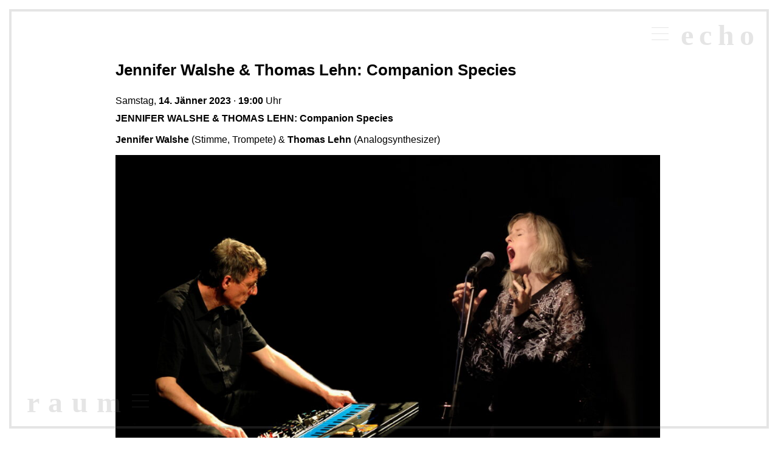

--- FILE ---
content_type: text/html; charset=UTF-8
request_url: https://echoraum.at/jennifer-walshe-thomas-lehn-companion-species/
body_size: 8451
content:
<!DOCTYPE html>
<html lang="de-AT">
<head>
	<meta charset="UTF-8" />
	<meta http-equiv="X-UA-Compatible" content="IE=edge" />
	<meta name="viewport" content="width=device-width, initial-scale=1.0, viewport-fit=cover" />
	<meta name="description" content="echoraum" />
	<meta name="keywords" content="theatre, new music, non-idiomatic improvisation, electronic, contemporary art exhibitions, heinz von foerster" />
	<meta name="format-detection" content="telephone=no">
	<meta name="format-detection" content="date=no">
	<meta name="format-detection" content="address=no">
	<meta name="format-detection" content="email=no">
	
<link href="https://echoraum.at/site_new/wp-content/themes/echoraum/css/sidenav.css?v0.9" rel="stylesheet" type="text/css" media="screen" />

	<title>Jennifer Walshe &#038; Thomas Lehn: Companion Species &#8211; echoraum</title>
<meta name='robots' content='max-image-preview:large' />
	<style>img:is([sizes="auto" i], [sizes^="auto," i]) { contain-intrinsic-size: 3000px 1500px }</style>
	<link rel="alternate" type="application/rss+xml" title="echoraum &raquo; Feed" href="https://echoraum.at/feed/" />
<link rel="alternate" type="application/rss+xml" title="echoraum &raquo; Kommentar-Feed" href="https://echoraum.at/comments/feed/" />
<script>
window._wpemojiSettings = {"baseUrl":"https:\/\/s.w.org\/images\/core\/emoji\/16.0.1\/72x72\/","ext":".png","svgUrl":"https:\/\/s.w.org\/images\/core\/emoji\/16.0.1\/svg\/","svgExt":".svg","source":{"concatemoji":"https:\/\/echoraum.at\/site_new\/wp-includes\/js\/wp-emoji-release.min.js?ver=6.8.3"}};
/*! This file is auto-generated */
!function(s,n){var o,i,e;function c(e){try{var t={supportTests:e,timestamp:(new Date).valueOf()};sessionStorage.setItem(o,JSON.stringify(t))}catch(e){}}function p(e,t,n){e.clearRect(0,0,e.canvas.width,e.canvas.height),e.fillText(t,0,0);var t=new Uint32Array(e.getImageData(0,0,e.canvas.width,e.canvas.height).data),a=(e.clearRect(0,0,e.canvas.width,e.canvas.height),e.fillText(n,0,0),new Uint32Array(e.getImageData(0,0,e.canvas.width,e.canvas.height).data));return t.every(function(e,t){return e===a[t]})}function u(e,t){e.clearRect(0,0,e.canvas.width,e.canvas.height),e.fillText(t,0,0);for(var n=e.getImageData(16,16,1,1),a=0;a<n.data.length;a++)if(0!==n.data[a])return!1;return!0}function f(e,t,n,a){switch(t){case"flag":return n(e,"\ud83c\udff3\ufe0f\u200d\u26a7\ufe0f","\ud83c\udff3\ufe0f\u200b\u26a7\ufe0f")?!1:!n(e,"\ud83c\udde8\ud83c\uddf6","\ud83c\udde8\u200b\ud83c\uddf6")&&!n(e,"\ud83c\udff4\udb40\udc67\udb40\udc62\udb40\udc65\udb40\udc6e\udb40\udc67\udb40\udc7f","\ud83c\udff4\u200b\udb40\udc67\u200b\udb40\udc62\u200b\udb40\udc65\u200b\udb40\udc6e\u200b\udb40\udc67\u200b\udb40\udc7f");case"emoji":return!a(e,"\ud83e\udedf")}return!1}function g(e,t,n,a){var r="undefined"!=typeof WorkerGlobalScope&&self instanceof WorkerGlobalScope?new OffscreenCanvas(300,150):s.createElement("canvas"),o=r.getContext("2d",{willReadFrequently:!0}),i=(o.textBaseline="top",o.font="600 32px Arial",{});return e.forEach(function(e){i[e]=t(o,e,n,a)}),i}function t(e){var t=s.createElement("script");t.src=e,t.defer=!0,s.head.appendChild(t)}"undefined"!=typeof Promise&&(o="wpEmojiSettingsSupports",i=["flag","emoji"],n.supports={everything:!0,everythingExceptFlag:!0},e=new Promise(function(e){s.addEventListener("DOMContentLoaded",e,{once:!0})}),new Promise(function(t){var n=function(){try{var e=JSON.parse(sessionStorage.getItem(o));if("object"==typeof e&&"number"==typeof e.timestamp&&(new Date).valueOf()<e.timestamp+604800&&"object"==typeof e.supportTests)return e.supportTests}catch(e){}return null}();if(!n){if("undefined"!=typeof Worker&&"undefined"!=typeof OffscreenCanvas&&"undefined"!=typeof URL&&URL.createObjectURL&&"undefined"!=typeof Blob)try{var e="postMessage("+g.toString()+"("+[JSON.stringify(i),f.toString(),p.toString(),u.toString()].join(",")+"));",a=new Blob([e],{type:"text/javascript"}),r=new Worker(URL.createObjectURL(a),{name:"wpTestEmojiSupports"});return void(r.onmessage=function(e){c(n=e.data),r.terminate(),t(n)})}catch(e){}c(n=g(i,f,p,u))}t(n)}).then(function(e){for(var t in e)n.supports[t]=e[t],n.supports.everything=n.supports.everything&&n.supports[t],"flag"!==t&&(n.supports.everythingExceptFlag=n.supports.everythingExceptFlag&&n.supports[t]);n.supports.everythingExceptFlag=n.supports.everythingExceptFlag&&!n.supports.flag,n.DOMReady=!1,n.readyCallback=function(){n.DOMReady=!0}}).then(function(){return e}).then(function(){var e;n.supports.everything||(n.readyCallback(),(e=n.source||{}).concatemoji?t(e.concatemoji):e.wpemoji&&e.twemoji&&(t(e.twemoji),t(e.wpemoji)))}))}((window,document),window._wpemojiSettings);
</script>
<style id='wp-emoji-styles-inline-css'>

	img.wp-smiley, img.emoji {
		display: inline !important;
		border: none !important;
		box-shadow: none !important;
		height: 1em !important;
		width: 1em !important;
		margin: 0 0.07em !important;
		vertical-align: -0.1em !important;
		background: none !important;
		padding: 0 !important;
	}
</style>
<link rel='stylesheet' id='wp-block-library-css' href='https://echoraum.at/site_new/wp-includes/css/dist/block-library/style.min.css?ver=6.8.3' media='all' />
<style id='classic-theme-styles-inline-css'>
/*! This file is auto-generated */
.wp-block-button__link{color:#fff;background-color:#32373c;border-radius:9999px;box-shadow:none;text-decoration:none;padding:calc(.667em + 2px) calc(1.333em + 2px);font-size:1.125em}.wp-block-file__button{background:#32373c;color:#fff;text-decoration:none}
</style>
<style id='global-styles-inline-css'>
:root{--wp--preset--aspect-ratio--square: 1;--wp--preset--aspect-ratio--4-3: 4/3;--wp--preset--aspect-ratio--3-4: 3/4;--wp--preset--aspect-ratio--3-2: 3/2;--wp--preset--aspect-ratio--2-3: 2/3;--wp--preset--aspect-ratio--16-9: 16/9;--wp--preset--aspect-ratio--9-16: 9/16;--wp--preset--color--black: #000000;--wp--preset--color--cyan-bluish-gray: #abb8c3;--wp--preset--color--white: #ffffff;--wp--preset--color--pale-pink: #f78da7;--wp--preset--color--vivid-red: #cf2e2e;--wp--preset--color--luminous-vivid-orange: #ff6900;--wp--preset--color--luminous-vivid-amber: #fcb900;--wp--preset--color--light-green-cyan: #7bdcb5;--wp--preset--color--vivid-green-cyan: #00d084;--wp--preset--color--pale-cyan-blue: #8ed1fc;--wp--preset--color--vivid-cyan-blue: #0693e3;--wp--preset--color--vivid-purple: #9b51e0;--wp--preset--color--lightblue: #006EDA;--wp--preset--color--blue: #183c50;--wp--preset--color--red: #e93b45;--wp--preset--color--yellow: #FFDC00;--wp--preset--color--orange: #FD671A;--wp--preset--color--green: #008000;--wp--preset--color--purple: #b13cad;--wp--preset--color--light-grey: #F3F3F3;--wp--preset--color--grey: #E7E7E7;--wp--preset--color--dark-grey: #D9D9D9;--wp--preset--color--textcolor: #585858;--wp--preset--gradient--vivid-cyan-blue-to-vivid-purple: linear-gradient(135deg,rgba(6,147,227,1) 0%,rgb(155,81,224) 100%);--wp--preset--gradient--light-green-cyan-to-vivid-green-cyan: linear-gradient(135deg,rgb(122,220,180) 0%,rgb(0,208,130) 100%);--wp--preset--gradient--luminous-vivid-amber-to-luminous-vivid-orange: linear-gradient(135deg,rgba(252,185,0,1) 0%,rgba(255,105,0,1) 100%);--wp--preset--gradient--luminous-vivid-orange-to-vivid-red: linear-gradient(135deg,rgba(255,105,0,1) 0%,rgb(207,46,46) 100%);--wp--preset--gradient--very-light-gray-to-cyan-bluish-gray: linear-gradient(135deg,rgb(238,238,238) 0%,rgb(169,184,195) 100%);--wp--preset--gradient--cool-to-warm-spectrum: linear-gradient(135deg,rgb(74,234,220) 0%,rgb(151,120,209) 20%,rgb(207,42,186) 40%,rgb(238,44,130) 60%,rgb(251,105,98) 80%,rgb(254,248,76) 100%);--wp--preset--gradient--blush-light-purple: linear-gradient(135deg,rgb(255,206,236) 0%,rgb(152,150,240) 100%);--wp--preset--gradient--blush-bordeaux: linear-gradient(135deg,rgb(254,205,165) 0%,rgb(254,45,45) 50%,rgb(107,0,62) 100%);--wp--preset--gradient--luminous-dusk: linear-gradient(135deg,rgb(255,203,112) 0%,rgb(199,81,192) 50%,rgb(65,88,208) 100%);--wp--preset--gradient--pale-ocean: linear-gradient(135deg,rgb(255,245,203) 0%,rgb(182,227,212) 50%,rgb(51,167,181) 100%);--wp--preset--gradient--electric-grass: linear-gradient(135deg,rgb(202,248,128) 0%,rgb(113,206,126) 100%);--wp--preset--gradient--midnight: linear-gradient(135deg,rgb(2,3,129) 0%,rgb(40,116,252) 100%);--wp--preset--font-size--small: 13px;--wp--preset--font-size--medium: 20px;--wp--preset--font-size--large: 36px;--wp--preset--font-size--x-large: 42px;--wp--preset--spacing--20: 0.44rem;--wp--preset--spacing--30: 0.67rem;--wp--preset--spacing--40: 1rem;--wp--preset--spacing--50: 1.5rem;--wp--preset--spacing--60: 2.25rem;--wp--preset--spacing--70: 3.38rem;--wp--preset--spacing--80: 5.06rem;--wp--preset--shadow--natural: 6px 6px 9px rgba(0, 0, 0, 0.2);--wp--preset--shadow--deep: 12px 12px 50px rgba(0, 0, 0, 0.4);--wp--preset--shadow--sharp: 6px 6px 0px rgba(0, 0, 0, 0.2);--wp--preset--shadow--outlined: 6px 6px 0px -3px rgba(255, 255, 255, 1), 6px 6px rgba(0, 0, 0, 1);--wp--preset--shadow--crisp: 6px 6px 0px rgba(0, 0, 0, 1);}:where(.is-layout-flex){gap: 0.5em;}:where(.is-layout-grid){gap: 0.5em;}body .is-layout-flex{display: flex;}.is-layout-flex{flex-wrap: wrap;align-items: center;}.is-layout-flex > :is(*, div){margin: 0;}body .is-layout-grid{display: grid;}.is-layout-grid > :is(*, div){margin: 0;}:where(.wp-block-columns.is-layout-flex){gap: 2em;}:where(.wp-block-columns.is-layout-grid){gap: 2em;}:where(.wp-block-post-template.is-layout-flex){gap: 1.25em;}:where(.wp-block-post-template.is-layout-grid){gap: 1.25em;}.has-black-color{color: var(--wp--preset--color--black) !important;}.has-cyan-bluish-gray-color{color: var(--wp--preset--color--cyan-bluish-gray) !important;}.has-white-color{color: var(--wp--preset--color--white) !important;}.has-pale-pink-color{color: var(--wp--preset--color--pale-pink) !important;}.has-vivid-red-color{color: var(--wp--preset--color--vivid-red) !important;}.has-luminous-vivid-orange-color{color: var(--wp--preset--color--luminous-vivid-orange) !important;}.has-luminous-vivid-amber-color{color: var(--wp--preset--color--luminous-vivid-amber) !important;}.has-light-green-cyan-color{color: var(--wp--preset--color--light-green-cyan) !important;}.has-vivid-green-cyan-color{color: var(--wp--preset--color--vivid-green-cyan) !important;}.has-pale-cyan-blue-color{color: var(--wp--preset--color--pale-cyan-blue) !important;}.has-vivid-cyan-blue-color{color: var(--wp--preset--color--vivid-cyan-blue) !important;}.has-vivid-purple-color{color: var(--wp--preset--color--vivid-purple) !important;}.has-black-background-color{background-color: var(--wp--preset--color--black) !important;}.has-cyan-bluish-gray-background-color{background-color: var(--wp--preset--color--cyan-bluish-gray) !important;}.has-white-background-color{background-color: var(--wp--preset--color--white) !important;}.has-pale-pink-background-color{background-color: var(--wp--preset--color--pale-pink) !important;}.has-vivid-red-background-color{background-color: var(--wp--preset--color--vivid-red) !important;}.has-luminous-vivid-orange-background-color{background-color: var(--wp--preset--color--luminous-vivid-orange) !important;}.has-luminous-vivid-amber-background-color{background-color: var(--wp--preset--color--luminous-vivid-amber) !important;}.has-light-green-cyan-background-color{background-color: var(--wp--preset--color--light-green-cyan) !important;}.has-vivid-green-cyan-background-color{background-color: var(--wp--preset--color--vivid-green-cyan) !important;}.has-pale-cyan-blue-background-color{background-color: var(--wp--preset--color--pale-cyan-blue) !important;}.has-vivid-cyan-blue-background-color{background-color: var(--wp--preset--color--vivid-cyan-blue) !important;}.has-vivid-purple-background-color{background-color: var(--wp--preset--color--vivid-purple) !important;}.has-black-border-color{border-color: var(--wp--preset--color--black) !important;}.has-cyan-bluish-gray-border-color{border-color: var(--wp--preset--color--cyan-bluish-gray) !important;}.has-white-border-color{border-color: var(--wp--preset--color--white) !important;}.has-pale-pink-border-color{border-color: var(--wp--preset--color--pale-pink) !important;}.has-vivid-red-border-color{border-color: var(--wp--preset--color--vivid-red) !important;}.has-luminous-vivid-orange-border-color{border-color: var(--wp--preset--color--luminous-vivid-orange) !important;}.has-luminous-vivid-amber-border-color{border-color: var(--wp--preset--color--luminous-vivid-amber) !important;}.has-light-green-cyan-border-color{border-color: var(--wp--preset--color--light-green-cyan) !important;}.has-vivid-green-cyan-border-color{border-color: var(--wp--preset--color--vivid-green-cyan) !important;}.has-pale-cyan-blue-border-color{border-color: var(--wp--preset--color--pale-cyan-blue) !important;}.has-vivid-cyan-blue-border-color{border-color: var(--wp--preset--color--vivid-cyan-blue) !important;}.has-vivid-purple-border-color{border-color: var(--wp--preset--color--vivid-purple) !important;}.has-vivid-cyan-blue-to-vivid-purple-gradient-background{background: var(--wp--preset--gradient--vivid-cyan-blue-to-vivid-purple) !important;}.has-light-green-cyan-to-vivid-green-cyan-gradient-background{background: var(--wp--preset--gradient--light-green-cyan-to-vivid-green-cyan) !important;}.has-luminous-vivid-amber-to-luminous-vivid-orange-gradient-background{background: var(--wp--preset--gradient--luminous-vivid-amber-to-luminous-vivid-orange) !important;}.has-luminous-vivid-orange-to-vivid-red-gradient-background{background: var(--wp--preset--gradient--luminous-vivid-orange-to-vivid-red) !important;}.has-very-light-gray-to-cyan-bluish-gray-gradient-background{background: var(--wp--preset--gradient--very-light-gray-to-cyan-bluish-gray) !important;}.has-cool-to-warm-spectrum-gradient-background{background: var(--wp--preset--gradient--cool-to-warm-spectrum) !important;}.has-blush-light-purple-gradient-background{background: var(--wp--preset--gradient--blush-light-purple) !important;}.has-blush-bordeaux-gradient-background{background: var(--wp--preset--gradient--blush-bordeaux) !important;}.has-luminous-dusk-gradient-background{background: var(--wp--preset--gradient--luminous-dusk) !important;}.has-pale-ocean-gradient-background{background: var(--wp--preset--gradient--pale-ocean) !important;}.has-electric-grass-gradient-background{background: var(--wp--preset--gradient--electric-grass) !important;}.has-midnight-gradient-background{background: var(--wp--preset--gradient--midnight) !important;}.has-small-font-size{font-size: var(--wp--preset--font-size--small) !important;}.has-medium-font-size{font-size: var(--wp--preset--font-size--medium) !important;}.has-large-font-size{font-size: var(--wp--preset--font-size--large) !important;}.has-x-large-font-size{font-size: var(--wp--preset--font-size--x-large) !important;}
:where(.wp-block-post-template.is-layout-flex){gap: 1.25em;}:where(.wp-block-post-template.is-layout-grid){gap: 1.25em;}
:where(.wp-block-columns.is-layout-flex){gap: 2em;}:where(.wp-block-columns.is-layout-grid){gap: 2em;}
:root :where(.wp-block-pullquote){font-size: 1.5em;line-height: 1.6;}
</style>
<link rel='stylesheet' id='eeb-css-frontend-css' href='https://echoraum.at/site_new/wp-content/plugins/email-encoder-bundle/core/includes/assets/css/style.css?ver=250523-91827' media='all' />
<link rel='stylesheet' id='dashicons-css' href='https://echoraum.at/site_new/wp-includes/css/dashicons.min.css?ver=6.8.3' media='all' />
<link rel='stylesheet' id='echoraum-theme-css' href='https://echoraum.at/site_new/wp-content/themes/echoraum/style.css?ver=1.0.4' media='screen' />
<script src="https://echoraum.at/site_new/wp-includes/js/jquery/jquery.min.js?ver=3.7.1" id="jquery-core-js"></script>
<script src="https://echoraum.at/site_new/wp-includes/js/jquery/jquery-migrate.min.js?ver=3.4.1" id="jquery-migrate-js"></script>
<script src="https://echoraum.at/site_new/wp-content/plugins/email-encoder-bundle/core/includes/assets/js/custom.js?ver=250523-91827" id="eeb-js-frontend-js"></script>
<link rel="https://api.w.org/" href="https://echoraum.at/wp-json/" /><link rel="alternate" title="JSON" type="application/json" href="https://echoraum.at/wp-json/wp/v2/posts/3011" /><link rel="EditURI" type="application/rsd+xml" title="RSD" href="https://echoraum.at/site_new/xmlrpc.php?rsd" />
<meta name="generator" content="WordPress 6.8.3" />
<link rel="canonical" href="https://echoraum.at/jennifer-walshe-thomas-lehn-companion-species/" />
<link rel='shortlink' href='https://echoraum.at/?p=3011' />
<link rel="alternate" title="oEmbed (JSON)" type="application/json+oembed" href="https://echoraum.at/wp-json/oembed/1.0/embed?url=https%3A%2F%2Fechoraum.at%2Fjennifer-walshe-thomas-lehn-companion-species%2F" />
<link rel="alternate" title="oEmbed (XML)" type="text/xml+oembed" href="https://echoraum.at/wp-json/oembed/1.0/embed?url=https%3A%2F%2Fechoraum.at%2Fjennifer-walshe-thomas-lehn-companion-species%2F&#038;format=xml" />
<link rel="shortcut icon" href="https://echoraum.at/favicon.png" >
<link rel="icon" href="https://echoraum.at/site_new/wp-content/uploads/2023/01/cropped-favicon-e-32x32.png" sizes="32x32" />
<link rel="icon" href="https://echoraum.at/site_new/wp-content/uploads/2023/01/cropped-favicon-e-192x192.png" sizes="192x192" />
<link rel="apple-touch-icon" href="https://echoraum.at/site_new/wp-content/uploads/2023/01/cropped-favicon-e-180x180.png" />
<meta name="msapplication-TileImage" content="https://echoraum.at/site_new/wp-content/uploads/2023/01/cropped-favicon-e-270x270.png" />
</head>
<body class="wp-singular post-template-default single single-post postid-3011 single-format-standard wp-theme-echoraum">
		
					
	<header role="banner">

<div id="sideNavHeader" class="sidenav">

	<div style="width: auto; float: right;">
	<a href="javascript:void(0)" class="closebtn" onclick="closeNav()">&times;</a>	
	<a href="https://echoraum.at/programm/" target="_self">Programm</a>
	<a href="https://echoraum.at/echoraum/" target="_self">echoraum</a>
	<!-- <a href="https://echoraum.at/archiv/" target="_self">Archiv</a> -->
	<a href="https://echoraum.at/newsletter/" target="_self" >Newsletter</a>
	<a href="https://echoraum.at/kontakt/" target="_self">Kontakt</a>
	</div>
	
</div><!-- sideNavHeader -->

<div id="er-frame">

<div class="echo"><a href="javascript:void(0)" class="squarelink echo-hamburger" onclick="toggleNav()">echo</a></div>
<div class="raum"><a href="javascript:void(0)" class="squarelink raum-hamburger" onclick="toggleNavFooter()">raum</a></div>

</div> <!-- #er-frame -->

	</header>

<div id="content-frame"> <!-- container -->
<div style="padding: 50px 0px 100px;"> <!-- abstandhalter content oben unten -->

<!--
<div class="logo-header">echoraum</div>
<code>page: single </code>-->

<main id="primaryContent" role="main">
	<article class="post-3011 post type-post status-publish format-standard has-post-thumbnail hentry category-konzert category-programm">

	
  		<h2>Jennifer Walshe &#038; Thomas Lehn: Companion Species</h2>
  					<h4 class="untertitel"></h4>
	  		
       	
	   		
   		  		<!-- <div class="datum"> -->
      
   		<br/>
	Samstag, <strong>14. Jänner 2023</strong> &middot; <strong>19:00</strong> Uhr
  			
						
			
	<p><strong>JENNIFER WALSHE &amp; THOMAS LEHN : Companion Species</strong></p>
<p><strong>  Jennifer Walshe</strong> (Stimme, Trompete ) &amp; <strong>Thomas Lehn</strong> (Analogsynthesizer   )</p>
<figure id="attachment_3012" aria-describedby="caption-attachment-3012" style="width: 1024px" class="wp-caption alignnone"><img fetchpriority="high" decoding="async" class="wp-image-3012 size-large" src="https://echoraum.at/site_new/wp-content/uploads/2022/12/01-14-Walshe-Lehn-credit-Alain-Julien-Dimitri-Djuric-1024x713.jpg" alt="" width="1024" height="713" srcset="https://echoraum.at/site_new/wp-content/uploads/2022/12/01-14-Walshe-Lehn-credit-Alain-Julien-Dimitri-Djuric-1024x713.jpg 1024w, https://echoraum.at/site_new/wp-content/uploads/2022/12/01-14-Walshe-Lehn-credit-Alain-Julien-Dimitri-Djuric-300x209.jpg 300w, https://echoraum.at/site_new/wp-content/uploads/2022/12/01-14-Walshe-Lehn-credit-Alain-Julien-Dimitri-Djuric-768x535.jpg 768w, https://echoraum.at/site_new/wp-content/uploads/2022/12/01-14-Walshe-Lehn-credit-Alain-Julien-Dimitri-Djuric-1536x1070.jpg 1536w, https://echoraum.at/site_new/wp-content/uploads/2022/12/01-14-Walshe-Lehn-credit-Alain-Julien-Dimitri-Djuric-2048x1427.jpg 2048w" sizes="(max-width: 1024px) 100vw, 1024px" /><figcaption id="caption-attachment-3012" class="wp-caption-text">© Alain Julien, Dimitri Djuric</figcaption></figure>
<p>Die irische Komponistin und Sängerin Jennifer Walshe war eine der Interpret*innen bei der ersten Ausgabe des comprovise Festivals in Köln, das Thomas Lehn 2009 mitkuratierte. In der Folge arbeiteten Lehn und Walshe zehn Jahre lang an zahlreichen Projekten zusammen, vor allem mit dem ensemble]h[hiatus, das fünf Kompositionen von Walshe uraufführte und ihre Werke bei Festivals wie hcmf (Huddersfield), November Music und musica Strasbourg präsentierte.<br />
Während der Triennale Monheim 2022 experimentierten Lehn und Walshe im Trio mit dem norwegischen Musiker Stian Westerhus damit, Walshes Stimme direkt in Lehns Synthesizer einzuspeisen. Die Aufführung war ein großer Erfolg, und bei den Musiker*innen entstand sofort der Wunsch, die besondere Spielsituation eines wechselseitig vernetzten Setups des Duos weiter zu erforschen, bei der die Stimme sowohl vom Synthesizer klanglich moduliert und verfremdet wird als auch Signalspannungen liefert, die die Parameter der Klangsynthese des Synthesizers steuern. Eine biologisch-elektronische Verflechtung, bei der keine Partei sicher ist, wo ihre Handlungsfähigkeit beginnt oder endet. Das Konzert im echoraum ist der erste Schritt in dieser musikalischen Klangforschung. Herzlich willkommen!</p>
<p><a href="http://www.milker.org">www.milker.org</a></p>
<p><a href="http://www.thomaslehn.com">  www.thomaslehn.com</a></p>
<p><strong> Jennifer Walshe</strong><br />
&#8222;Die originellste kompositorische Stimme, die Irland in den letzten 20 Jahren hervorgebracht hat&#8220; (The Irish Times) und das &#8222;wilde Mädchen von Darmstadt&#8220; (Frankfurter Rundschau), die Komponistin und Performerin Jennifer Walshe wurde in Dublin, Irland, geboren. Ihre Musik wurde in Auftrag gegeben, gesendet und in der ganzen Welt aufgeführt. Sie erhielt Stipendien und Preise u.a. von der Foundation for Contemporary Arts, New York, dem Berliner Künstlerprogramm des DAAD, dem Internationalen Musikinstitut, Darmstadt und der Akademie Schloss Solitude. Zu den jüngsten Projekten gehören TIME TIME TIME, eine in Zusammenarbeit mit dem Philosophen Timothy Morton geschriebene Oper, und THE SITE OF AN INVESTIGATION, ein 30-minütiges Epos für Walshes Stimme und Orchester, das vom National Symphony Orchestra of Ireland in Auftrag gegeben wurde. THE SITE wurde von Walshe und dem NSO, dem BBC Scottish Symphony Orchestra und dem Litauischen Staatssinfonieorchester aufgeführt. A Late Anthology of Early Music Vol. 1: Ancient to Renaissance, ihr drittes Soloalbum, wurde 2020 bei Tetbind veröffentlicht. Das Album nutzt KI, um kanonische Werke der frühen westlichen Musikgeschichte neu zu bearbeiten. A Late Anthology wurde in The Irish Times, The Wire und The Quietus zum Album des Jahres gewählt. Walshe ist derzeit Professorin für Komposition an der Universität von Oxford. Ihre Arbeit wurde kürzlich von Alex Ross in The New Yorker vorgestellt.</p>
<p><strong>Thomas Lehn</strong><br />
ist seit Jahren eine der innovativsten und erfolgreichsten Musikerpersönlichkeiten auf dem Gebiet der elektroakustischen Musik in den Bereichen Improvisation und Komposition. Er wurde von 1979 bis 1987 an den Musikhochschulen in Detmold und Köln als Tontechniker und Pianist ausgebildet. Als Pianist war er in den 1980er Jahren sowohl in der klassischen Kammermusik als auch in Jazz-Ensembles aktiv. Allmählich vollzog sich ein Wandel in seinen beiden musikalischen Praktiken, der Interpretation und der Improvisation: eine Erweiterung von der traditionellen zur zeitgenössischen Musik. Der analoge Synthesizer trat in den frühen 1990er Jahren wieder in sein musikalisches Leben ein, und bald wurde der EMS Synthi AKS sein zweites Hauptinstrument. Als Synthesizer-Interpret &#8211; live und im Studio &#8211; hat er unter anderem Werke von Éliane Radigue, Roman Haubenstock-Ramati, Bogusław Schaeffer und Zbigniew Karkowski realisiert. Er war Solist bei der Uraufführung von Peter Jakobers dort mit dem Klangforum Wien beim Festival musikprotokoll und bei der CD-Aufnahme von Christopher Fox&#8216; Topophony mit dem WDR Sinfonieorchester. Er ist Gründungsmitglied des ensemble]h[iatus, das sich seit 2006 der zeitgenössischen Improvisation und Interpretation widmet und Auftragswerke von Vinko Globokar, Anthony Pateras, Jennifer Walshe, Jürg Frey u.a. uraufgeführt hat. Kontinuität beweist er in langjährigen Aktivitäten in Ensembles wie KONK PACK, TOOT, THERMAL, MIMEO, SPEAK EASY, 6ix oder Duos mit Marcus Schmickler, Tiziana Bertoncini und Gerry Hemingway. Aus jüngerer Zeit stammen Trios mit John Butcher und den Pianisten John Tilbury bzw. Matthew Shipp sowie das Trio DEFUSE mit Xavier Charles und Roger Turner. Konzertreisen führten ihn durch Europa, Asien, Australien, Neuseeland, Japan, Kanada und die USA. Sein künstlerisches Schaffen ist auf rund 100 Aufnahmen dokumentiert.</p>
		
	</article>

</main>

</div> <!-- abstandhalter oben unten -->
</div> <!-- content-frame -->

	<footer>

	<div id="sideNavFooter" class="sidenav-footer">

	<div class="footer-container">
	
	<div class="footer-item-left sidenav-footer-main">
	<a href="javascript:void(0)" class="closebtn" onclick="closeNavFooter()">&times;</a>

	<a href="https://echoraum.at/presse/" target="_self">Presse</a>
	<a href="https://echoraum.at/archiv/" target="_self">Archiv</a>
	
<!--	<a href="https://echoraum.at/kontakt/" target="_self">Kontakt</a> -->
	<a href="https://echoraum.at/newsletter/" target="_self">Newsletter</a>	
	<a href="https://echoraum.at/datenschutz/" title="Datenschutz" target="_self">Datenschutz</a>
	<a href="https://echoraum.at/impressum/" target="_self">Impressum</a>
	</div> <!-- footer-item-left -->

	<div class="footer-item-center">

		<ul>
			<!--<li><a href="https://echoraum.at/edition-echoraum/" title="edition echoraum" target="_self">edition echoraum</a></li>-->
			
			<li><a href="https://echoraum.at/werner-korn/" title="Werner Korn" target="_self">Werner Korn</a></li>
			<li><a href="https://www.echoraum.at/site_old/" title="echoraum Website 1998-2021" target="_blank">Alte Website (1998-2021)</a></li>
			<li><a href="https://www.echoraum.at/site_old/edition/" title="edition echoraum" target="_blank">edition echoraum</a></li>
			<!-- <li><a href="https://echoraum.at/newsletter/" target="_self">Newsletter</a></li> -->
		</ul>
		
		<div class="abstand16">
				<form role="search" method="get" class="search-form" action="https://echoraum.at/" role="search">
			<label for="s-711">
				<span class="dashicons dashicons-search" style="color:#AAA;"></span>
				<input id="s-711" type="search" class="searchField" placeholder="Suche" value="" name="s" />
			</label>
			<input type="submit" class="screenReaderText searchSubmit" value="suchen" />
		</form>
		</div><!-- abstand -->
		
	</div> <!-- footer-item-center -->
	
	<div class="footer-item-right">
	
		<div class="logo-footer">echoraum</div>
	<ul>
		<li>Sechshauser Stra&szlig;e 66</li>
	<li>A-1150 Wien</li>
	<li>Tel. +43 (0) 1 812 02 09 30</li>
	<li><a href="javascript:;" data-enc-email="rpub[at]rpubenhz.ng" class="mail-link" data-wpel-link="ignore"><span id="eeb-612590-96792"></span><script type="text/javascript">document.getElementById("eeb-612590-96792").innerHTML = eval(decodeURIComponent("%27%65%63%68%6f%40%65%63%68%6f%72%61%75%6d%2e%61%74%27"))</script><noscript>*protected email*</noscript></a></li>
	<li><a href="https://echoraum.at" title="echoraum" target="_self">www.echoraum.at</a></li>
	</ul>
	
	<div class="copyright abstand8">&copy; 2022 echoraum</div>
	
	</div> <!-- footer-item-right -->

	</div><!-- footer-container -->
	
	</div><!-- #sideNavFooter -->

	</footer>
	
	<script type="speculationrules">
{"prefetch":[{"source":"document","where":{"and":[{"href_matches":"\/*"},{"not":{"href_matches":["\/site_new\/wp-*.php","\/site_new\/wp-admin\/*","\/site_new\/wp-content\/uploads\/*","\/site_new\/wp-content\/*","\/site_new\/wp-content\/plugins\/*","\/site_new\/wp-content\/themes\/echoraum\/*","\/*\\?(.+)"]}},{"not":{"selector_matches":"a[rel~=\"nofollow\"]"}},{"not":{"selector_matches":".no-prefetch, .no-prefetch a"}}]},"eagerness":"conservative"}]}
</script>
<script src="https://echoraum.at/site_new/wp-content/themes/echoraum/js/echoraum.js?ver=1.0.3" id="echoraum-theme-js"></script>
</body>
</html>


--- FILE ---
content_type: text/css
request_url: https://echoraum.at/site_new/wp-content/themes/echoraum/css/sidenav.css?v0.9
body_size: 812
content:

.sidenav, .sidenav-footer {
	font-family: Arial, sans-serif;
	height: 0;
	width: 100%;
	position: fixed;
	z-index: 1;
	left: 0;
	overflow-y: hidden;
	transition: 0.5s;
	/* line-height: 120%; */
}

.sidenav {
	top: 0;
	background-color: rgba(9, 13, 11, 0.9); /* = mint 94d5b4 hsb b >5 */
		/* background-color: rgba(18, 26, 22, 0.9); */ /* #121a16  = 94d5b4 hsb b >10 */
		/* 	background-color: rgba(9, 1, 5, 0.9); */ /* #915; */
	text-align: right;
}

.sidenav a, .sidenav a:visited {
	color: rgba(255, 255, 255, 0.6);
/* 
.sidenav a { */
	/* transition: 0.3s; */
	
	
	padding: 4px 40px 0px 0px;
	font-size: 22px;
	display: block;
}

.sidenav a:hover {
	color: #94d5b4;
	/* color: rgba(255, 255, 255, 0.9); */
	/* color: #0088FF; */
	/* color: inherit; */
}

.sidenav .closebtn {
	/* position: absolute; */
	/* top: 10px;
		right: 0; */
	/* font-weight: normal; */ /* wenn menu item bold */
	
	font-size: 36px;
	/*
	padding-top: 12px; */
	padding-top: 8px; /* 8px wenn font = Arial, 0px bei Helvetica Neue */

}

.sidenav-footer {
	bottom: 0;
	background-color: rgba(9, 13, 11, 0.9);
	text-align: left;
}

.sidenav-footer ul {
	margin: 0px;
	padding: 0px;
}

.sidenav-footer li {
	list-style-type: none;
	padding: 0px;
}


/* ----- navigation im footer links (hauptmenue) ------ */

.sidenav-footer-main a, .sidenav-footer-main a:visited {
	color: rgba(255, 255, 255, 0.6);
	/*
.sidenav-footer-main a {
*/
	/*	font-family: Times, serif;
		font-weight: bold; */
	/* 	padding: 4px 15px 0px 45px; */
	/* 	text-decoration: none; */
	/*	color: #456; */	
	/*	transition: 0.3s; */
	
	font-size: 22px;
	display: block; 
}

.sidenav-footer-main a:hover {
	color: #94d5b4;
	/* color: rgba(255, 255, 255, 0.9); */
	/* color: #0088FF; */
	/* color: inherit; */
}

.sidenav-footer-main .closebtn {
	/*	position: absolute;
		top: 0;
		left: 25px; */
		
	font-size: 36px;
	/* padding-top: 8px; */
	padding-top: 8px; /* 8px wenn font = Arial, 0px bei Helvetica Neue */
}

/* ----- navigation im footer (sekundaer) ------ */


.sidenav-footer a, .sidenav-footer a:visited {
	color: rgba(255, 255, 255, 0.6);
}

.sidenav-footer a:hover {
	color: #94d5b4; /* = rgba(148, 213, 180, 1.0); */
	/* color: rgba(255, 255, 255, 0.9); */	
}

.sidenav a:active,
.sidenav-footer a:active,
.sidenav-footer-main a:active {
	/* color: #BB3377; hellviolett */
	/* color: #94d5b4; mint */
}



#er-frame {
	transition: 0.5s;
}
#content-frame {
	transition: 1.2s;
}



/* Responsive layout - one column-layout instead of two-column layout */
@media (max-width: 700px) {

	.sidenav-footer li { display: inline-block; padding-right: 5px;}
	.sidenav-footer p {margin: 0; padding: 0;}
	
	.sidenav-footer-main a {
		display: inline-block;
		padding-right: 8px;
	}
	.sidenav-footer-main .closebtn {
		font-size: 22px;
		font-weight: bold;
		padding: 0;
		width: 30px;  /* cirka 45 minus 8 minus 5  */
		float: left;
		position: relative;
		height: 100%;
	}

}

--- FILE ---
content_type: text/css
request_url: https://echoraum.at/site_new/wp-content/themes/echoraum/style.css?ver=1.0.4
body_size: 6150
content:
@charset "UTF-8";
/*!
Theme Name: echoraum
Description: echoraum Theme
Author: Wolfgang Gosch
Version: 0.5
Requires PHP: 5.4
Text Domain: echoraum
*/

* {
	box-sizing: border-box;
}

html {
	
}

body {
	font-family: "Helvetica Neue", Helvetica, Arial, sans-serif;
	font-size: 16px;
	margin: 0;
	-webkit-font-smoothing: antialiased;
	-moz-osx-font-smoothing: grayscale;
	text-rendering: optimizeLegibility;
}

html, body { 
	padding: 0px;
	margin: 0px; 
    height: 100%;
}

main {
	display: block;
}

hr {
	border: none;
	height: 1px;
	border-top: 1px solid #EEE;
}

pre {
	font-family: monospace, monospace;
	font-size: 1em;
}

a {
	background-color: transparent;
}

abbr[title] {
	border-bottom: none;
	text-decoration: underline;
	text-decoration: underline dotted;
}

b, strong {
	font-weight: bolder;
}

code, kbd, samp {
	font-family: monospace, monospace;
	font-size: 1em;
}

small {
	font-size: 80%;
}

sub, sup {
	font-size: 75%;
	line-height: 0;
	position: relative;
	vertical-align: baseline;
}

sub {
	bottom: -0.25em;
}

sup {
	top: -0.5em;
}

img {
	border-style: none;
}

button, input, optgroup, select, textarea {
	font-family: inherit;
	font-size: 100%;
	line-height: 1.15;
	margin: 0;
}

button, input {
	overflow: visible;
}

button, select {
	text-transform: none;
}

button, [type="button"], [type="reset"], [type="submit"] {
	-webkit-appearance: button;
}

button::-moz-focus-inner, [type="button"]::-moz-focus-inner, [type="reset"]::-moz-focus-inner, [type="submit"]::-moz-focus-inner {
	border-style: none;
	padding: 0;
}

button:-moz-focusring, [type="button"]:-moz-focusring, [type="reset"]:-moz-focusring, [type="submit"]:-moz-focusring {
	outline: 1px dotted ButtonText;
}

fieldset {
	padding: 0.35em 0.75em 0.625em;
}

legend {
	box-sizing: border-box;
	color: inherit;
	display: table;
	max-width: 100%;
	padding: 0;
	white-space: normal;
}

progress {
	vertical-align: baseline;
}

textarea {
	overflow: auto;
}

[type="checkbox"], [type="radio"] {
	box-sizing: border-box;
	padding: 0;
}

[type="number"]::-webkit-inner-spin-button, [type="number"]::-webkit-outer-spin-button {
	height: auto;
}

[type="search"] {
	-webkit-appearance: textfield;
	outline-offset: -2px;
}

[type="search"]::-webkit-search-decoration {
	-webkit-appearance: none;
}

::-webkit-file-upload-button {
	-webkit-appearance: button;
	font: inherit;
}

details {
	display: block;
}

summary {
	display: list-item;
}

template {
	display: none;
}

[hidden] {
	display: none;
}

:focus {
    outline: 0; /* removes the dotted border */
}

p {
	margin-top: 10px;
}

.no-space {
	margin: 0;
}
.no-top-space {
	margin-top: 0;
}
.no-bottom-space {
	margin-bottom: 0;
}

/* --- article styles removed --- */

/* 
article hr {
	margin: 2rem auto;
}

article p {
	line-height: 1.2em;
}
*/ 

/* --- article styles removed --- */

blockquote, pre, .highlightText {
/* 	border-left-width: 5px;
	border-left-style: solid; */
	/* padding: 0.8rem; */  /* 15-01 */
}

blockquote {
	margin-left: 0;
	margin-right: 0;
}

blockquote, blockquote a, blockquote a:visited {
}

blockquote a, blockquote a:visited {
}

blockquote p:first-of-type {
	display: inline-block;
	margin-top: 0;
}

blockquote p:last-of-type {
	margin-bottom: 0;
}

blockquote cite {
	text-align: right;
	display: block;
}

kbd, code, pre, table, blockquote cite, .highlightText {
	font-size: .9em;
}

.highlightText {
	border-color: orange;
	font-size: 18px;
	line-height: 1.5em;
}

.highlightText p:first-of-type {
	margin-top: 0;
}

.highlightText p:last-of-type {
	margin-bottom: 0;
}

.center {
	text-align: center;
}

.left {
	text-align: left;
}

.right {
	text-align: right;
}

main {
	max-width: 960px;
	margin: 50px auto 0; /* margin calc removed */
	padding: 0px 30px;
/*	
	display: grid;
	grid-template-columns: 100%;
	justify-content: center;
	gap: 2rem; */
}

iframe {
	padding: 0;
	width: 100%;
	border: none;
	overflow: hidden;
	background: transparent;
}

img {
	max-width: 100%;
	height: auto;

/*	max-width: calc(100% - 4px);
	height: auto;
	box-shadow: 2px 2px 0px #D9D9D9; */ 
}

/*
img.noShadow {
	box-shadow: none;
}
*/

figure {
	height: auto;
	max-width: calc(100% - 4px);
	clear: both;
	margin-left: 0;
	margin-right: 0;
	margin-bottom: 1.8em;
}

figure a, figure a:visited {
	border-bottom: none;
}

figure figcaption {
	/* text-align: center; */
	font-size: 0.8em;
	line-height: 1rem;
		/* check */
	color: #333;  /* #767676; */
	font-style: normal;
}

/*
figure.noShadow img {
	box-shadow: none;
}
*/

/* ---- articleMeta articleMiniMeta removed --- */



h1, h2, h3, h4, h5, h6 {
	line-height: 1.2em;
	margin: 8px 0px;
	padding: 0;
}

h1 {
/*	font-size: 2em;
	margin: 0.67em 0; */
}

h2#listHeadline {
	text-align: center;
}

h2#listHeadline em {
	font-style: normal;
	font-weight: normal;
}

/* H2 STYLE ARCHIV removed
	font-size: 32px;
	padding-bottom: 15px;
	text-align: center;
*/
	
h2 {	/* = page header, post title (single view) */
	font-size: 26px;
}

h3 {	/* post title */
		/* font-size: 1.5em; */	
	font-size: 22px;
}

h4 {	/* unter-ueberschrift */
		/* font-size: 1.2em; */
	font-size: 18px;

}

h5, h6 {
	font-size: 1em; /* = 16px */
}

/* -------------- custom fields styles ---------------- */

.datum {
	font-size: 0.88em;	/* ca. 14px */
	margin-top: 0;
}

.untertitel {	/* untertitel */
		/* font-size: 1.2em; */
	font-size: 18px;
	line-height: 1.2em;
/*	padding: 0;
	margin: 0; */
}

.mitwirkende, .kurztext {
	font-size: 0.85em;
	line-height: 1.2em;
	padding-bottom: 8px;
/*	padding: 0;
	margin: 0; */
}

.notiz {
	font-size: 0.85em;
	font-weight: bold;
	color: #b00;
	padding-bottom: 8px;
}
.extra-infos-1, .extra-infos-2 {
	font-size: 0.85em;
	line-height: 1.2em;
	color: #666;
	padding-bottom: 8px;
}

.hell {
	color: #888;
}


/* --------------- link styles ----------------------- */

a, a:visited {
	text-decoration: none;
	color: #94d5b4; /* mint */
}

a:hover { color: #4dbf86; }
a:active { }


/* --- post-title bei programmvorschau, archiv etc. ---*/

h3 a, h3 a:visited {
	color: #000;
}

h3 a:hover { color: #4dbf86; }

/* --- current page indicator --- */

a.active { /* > current item/page // not used */
	
	font-weight: bold;
}


/* --------------------------------------------------- */

a.more-link, a.more-link:visited, a:visited.more-link, a:visited.more-link:visited {
	display: inline-block;
	margin: 2em auto;
	border: none;
	text-align: center;
}

a.more-link .readMore, a.more-link:visited .readMore, a:visited.more-link .readMore, a:visited.more-link:visited .readMore {
	/* background-color: #CCC; */
	padding: 8px 10px;
	color: #333;
	border: 1px solid #EEE;
	text-align: center;
}

a.more-link:hover .readMore, a.more-link:visited:hover .readMore, a:visited.more-link:hover .readMore, a:visited.more-link:visited:hover .readMore {
	background-color: #999;
}

kbd, code, pre, address, time.meta, span.meta, .readMore {
	/* font-family: monospace, monospace; */
}

address {
	font-style: normal;
}

time.meta, span.meta, i.meta {
	font-size: 0.8em;
	margin-right: 0.24em;
}

time.meta a, time.meta a:visited, span.meta a, span.meta a:visited, i.meta a, i.meta a:visited {
	border: none;
}

time.meta a:hover, time.meta a:visited:hover, span.meta a:hover, span.meta a:visited:hover, i.meta a:hover, i.meta a:visited:hover {
	color: #000;
}

time.meta {
	margin-right: 0.5rem;
}

span.meta {
	margin-left: 0.5rem;
}

mark, kbd, code {
	padding: 5px;
}

mark {
	background-color: #FFDC00;
}

kbd, code, pre, blockquote, .highlightText {
	background-color: #E7E7E7;
}

pre {
	display: block;
	line-height: 1.3em;
	border-color: #006EDA;
	overflow: scroll;
}

pre code {
	background: none;
	padding: 0;
}

abbr[title] {
	border-bottom: 2px dashed green;
	cursor: help;
	text-decoration: none;
}

table {
	width: auto;
	padding: 5px;
	border-spacing: 0px;
	margin-left: auto;
	margin-right: auto;
	border-top: 4px solid #E7E7E7;
	border-bottom: 4px solid #E7E7E7;
}

table thead th {
	border-bottom: 2px solid #E7E7E7;
	margin: 0px;
	font-weight: bold;
}

table td, table th {
	padding: 5px 10px 0;
}

/* --- hr separator removed --- */

.screenReaderText, .screen-reader-text, input[type=submit].screen-reader-text {
	border: 0;
	padding: 0;
	margin: 0;
	height: 1px;
	width: 1px;
	overflow: hidden;
	position: absolute;
	background: none;
	color: none;
}

/*
#siteDescription {
	font-size: 0.8rem;
	line-height: 2rem;
	margin-bottom: 1.5rem;
	display: block;
	color: #EEE;
	-webkit-transition: all .3s;
	-moz-transition: all .3s;
	-ms-transition: all .3s;
	-o-transition: all .3s;
	transition: all .3s;
}
*/

header {
	/* position: scroll; */
	top: 0;
	z-index: 20;
	width: 100%;
	/* background-color: #FFF;
	opacity: 0.85;
	text-align: center; */
/*	border-bottom: .4rem solid #D9D9D9;*/ }

header.withToolBar {
	margin-top: 31px;
}

header a, header a:visited {
	color: #000;
	text-decoration: none;
}

/* --- header styles removed --- */

div.nav-links ul.page-numbers {
	margin: 0px auto 2rem auto;
	list-style-type: none;
	text-align: center;
}

div.nav-links ul.page-numbers li {
	display: inline-block;
	margin: 0 0.1rem;
}

div.nav-links ul.page-numbers li.disabled:before {
	content: "\22EF"; /* midline horizontal ellipsis */
	color: #AAA;
}

div.nav-links ul.page-numbers li a, div.nav-links ul.page-numbers li a:visited, div.nav-links ul.page-numbers li span.current {
	display: block;
	width: 35px;
	height: 35px;
	line-height: 33px; /* 35px minus border */
}

div.nav-links ul.page-numbers li a, div.nav-links ul.page-numbers li a:visited {
/*	font-family: "Roboto Slab","Times New Roman",sans-serif; */
/*	background-color: #999; */
/*	color: #CCC; */
	background: none;
	border: 1px solid #EEE;
	color: #999;
}

div.nav-links ul.page-numbers li a.prev, div.nav-links ul.page-numbers li a.next, div.nav-links ul.page-numbers li a:visited.prev, div.nav-links ul.page-numbers li a:visited.next {
	/* background: none; */
	/* border: none; */
	border: 1px solid #EEE;

}

div.nav-links ul.page-numbers li a:hover, div.nav-links ul.page-numbers li a:visited:hover {
	/* background-color: #999; */
	/* color: #FFF; */
	/* background-color: #EEE; */
	border: 1px solid #94d5b4;
	color: #94d5b4;
}

div.nav-links ul.page-numbers li a:hover.prev, div.nav-links ul.page-numbers li a:hover.next, div.nav-links ul.page-numbers li a:visited:hover.prev, div.nav-links ul.page-numbers li a:visited:hover.next {
/*	background: none;
	border: none; */
	/* background-color: #94d5b4; */
	border: 1px solid #94d5b4;
	color: #94d5b4;	/* pfeile */
}

div.nav-links ul.page-numbers li span.current {
/*	background-color: #767676; */
/*	color: #FFF; */
	border: 1px solid #CCC;
	color: #666;
}

div.nav-links ul.page-numbers li.page-numbers a, div.nav-links ul.page-numbers li.page-numbers a:visited {
	display: block;
	width: 35px;
	height: 35px;
	line-height: 33px; /* 35px minus border */
/*	background-color: #E7E7E7;
	color: #585858; */
	
/*	border: 1px solid #E7E7E7;
	color: #585858; */
}

div.nav-links ul.page-numbers li.page-numbers.current a, div.nav-links ul.page-numbers li.page-numbers.current a:visited {
/*	background-color: #767676;
	color: #FFF; */
}
/*
.comment-respond label {
	display: inline-block;
	min-width: 100px;
}
*/



input, button {
	border-width: 0;
	border-radius: 0;
/*	border-bottom: .16rem solid #CCC; */
	padding: 0.2em;

}

input.searchField {
	width: calc(100% - 2.6em);  /* 1.6em; */
	/* padding: 5px; */
	-webkit-appearance: none;
	border-width: 0;
	border-radius: 0;
	border-bottom: 1px solid rgba(255, 255, 255, 0.4);
	font-size: 1.3em; 
	font-weight: normal;
	color: #AAA;
	background: none;

}

input.searchField:focus {
	border-width: 0;
	border-bottom: 1px solid rgba(255, 255, 255, 0.8);
}

input.searchField, input.searchField::placeholder {
	color: #AAA;
}

input.searchField::-ms-clear, input.searchField::-webkit-search-cancel-button {
	-webkit-appearance: none;
}

textarea, input[type=submit], button[type=submit] input[type=submit].searchSubmit:focus {
	/* border: 1px solid #AAA; */
}

textarea:focus, input:focus, button:focus {
/*	margin: -.08rem;
	border-width: .24rem; */ 
}

input[type=submit], button[type=submit] {
	padding: 0.2em .6em;
}

input[type=submit].searchSubmit, button[type=submit].searchSubmit {
	padding: 0;
	border: 0;
}

input[type=submit].searchSubmit:focus, button[type=submit].searchSubmit:focus {
	position: relative;
	display: inline;
	width: 100%;
	height: 1.3em;
	/* height: 30px; */
}

input[type=submit]:hover, button[type=submit]:hover {
	cursor: pointer;
/*	background-color: #D9D9D9; */
}

/*
nav#primaryNavigation ul li a, nav#primaryNavigation ul li a:visited, aside#sideNavigation ul li a, aside#sideNavigation ul li a:visited #copyright, body > footer {
	color: #000;
}
*/

/* --- body > footer removed --- */

/* --- sidebar not used ---- */

#sidebar {
	max-width: 210px;
	overflow-y: auto;
}

#sidebar ul {
	margin: 0px;
}

#sidebar li {
	list-style-type: none;
	padding: 0px;
}



/* --- footer a removed --- */



.logo-header {	/* ausgeblendet */

	display: inline-block;
	width: 100%;
	text-align: center;

	font-family: "Times New Roman", Times, serif;
	font-size: 22px;
	letter-spacing: 0.6em;
	font-weight: bold;
	padding-left: 0.6em;
	padding-top: 3px; /* = auf unterkante echo */
	color: silver;
}

.logo-footer {
	font-family: "Times New Roman", Times, serif;
	font-size: 1.3em;
	font-weight: bold;
	letter-spacing: 0.5em;
	margin-right: -0.5em; /* align right letter-spacing */
	
	padding-top: 4px;
	padding-bottom: 12px;
	
}


.copyright {
	/* font-size: 0.8em; */ /* kleiner entfernt, siehe responsive */
}

.copyright, .copyright a, .copyright a:visited {
	/* not used */
	/* color: #888888; */
}

.copyright a:hover {
	/* not used */
	/* text-decoration: underline; */
}

.copyright p {
	/* not used */
	/* margin: 0; */
	/* padding: 1rem; */
}


.aligncenter {
	display: block;
	margin: 0 auto;
}

.alignleft {
	float: left;
	margin: 0 20px 20px 0;
}

.alignright {
	float: right;
	margin: 0 0 20px 20px;
}

@keyframes colorcycle {
	0% { color: #222222; }
	50% { color: #ff40ff; }
	100% { color: #222222; }
}

.hilite {
	padding: 0;
	margin: 0;
	color: #222222;
	animation-name: colorcycle;
	animation-duration: 8s;
	animation-iteration-count: infinite;
}

.smaller-font-size {
	font-size: 0.8em;	/* same as figcaption size */
}

/* -------------------------------------------------------------- */

/* -------- img programmvorschau ---- */

.img-programm {
	object-fit: cover;

	width: 220px;
	height: 220px;
}

.img-container {
	position: relative;
}

.img-caption {	/* currently not used */
	position: absolute;
	bottom: 8px;
	right: 8px;
	font-size: 9px;
	text-align: left;
	width: 204px;  /* 220 minus 16 */
	/* width: 100%;  
	padding: 0 16px; */
	/* background-color: #345; */
	/* display: none; */
}

/* ----------- main content styles (flex) --------------------- */

.flex-container {
	display: flex;
	flex-direction: row;
	max-width: 960px;
	margin: 0 auto;
	/* align-items: center; */
	
	border-bottom: 1px solid #f0f0f0;
	padding: 10px 0px 10px;
}

.flex-item-left {
	/* background-color: #f1f1f1; */
	/* border: 1px solid #cfe; */
	/* padding: 10px; */
	flex: 40%;
	text-align: right;
	padding-right: 20px;
}

.flex-item-right {
	/* background-color: #f8f8f8; */
	/* border: 1px solid #cfe; */
	/* padding: 10px; */
	flex: 60%;
}



/* ----------- footer styles (flex) --------------------- */

.footer-container {
	display: flex;
	flex-direction: row;
	/* max-width: 960px;
	margin: 0 auto; */
	/* align-items: center; */
	/*
	border-top: 3px solid #f0f0f0;
	padding: 10px 0px 10px; */
}

.footer-item-left {
	/* background-color: #f1f1f1; */
	/* border: 1px solid #cfe; */
	/* padding: 10px; */
	flex: 40%;
	text-align: left;
	padding-left: 45px;
}

.footer-item-center {
	/* border-left: 1px solid #3cf; */
	/* background-color: #f8f8f8; */
	/* border: 1px solid #cfe; */
	/* padding: 10px; */
	
	color: #ccc;
	flex: 30%;
}
.footer-item-center {
	padding-top: 54px;
	padding-right: 25px;
}
.footer-item-center p { /* obsolete: p not used any more in footer  */
	padding-top: 53px;
}
.abstand16 {	/* footer suche */
	padding-top: 16px;
}
.abstand8 {	/* footer copyright */
	padding-top: 8px;
}

.footer-item-right {
	/* background-color: #f8f8f8; */
	/* border-left: 1px solid #cfe; */
	/* padding: 10px; */
	color: #ccc;
	flex: 30%;
}
.footer-item-right {
	padding-top: 12px;
	padding-right: 45px;
	text-align: right;
}
.footer-item-right p { /* obsolete: p not used any more in footer */
	padding-top: 12px;
}



/* -------------------- front_page --------------- */

#er-frame {
  /* border: 4px solid rgba(255, 255, 255, 0.8);
  color: rgba(255, 255, 255, 0.8); */  /* initial state */
  position: fixed; /*
  	width: calc(100vw - 15px);
	height: calc(100vh - 15px); */
	/*
	width: 300px;
	height: 300px;
  	top: calc(50% - 160px);
  	left: calc(50% - 160px);
  	bottom: calc(50% - 160px);
  	right: calc(50% - 160px); */
  	
  	top: 15px;
  	left: 15px;
  	bottom: 15px;
  	right: 15px;
  	/*
  	width: calc(100vw - 15px);
  	height: calc(100vh - 15px); */
    border: 4px solid rgba(125, 125, 125, 0.2);
    z-index: 200;
    pointer-events: none;
}

/* --- vgl. index.css --- */

a.squarelink:link {
	/* color: inherit; */
	color: rgba(125, 125, 125, 0.2);
	text-decoration:none;
}

a.squarelink:visited {
	color: rgba(125, 125, 125, 0.2);
	text-decoration:none;
}

a.squarelink:hover {
	/* color: rgba(0, 136, 255, 0.8); */ /* = hex #0088ff; */
	/* color: #915; */
	color: #94d5b4; /* mint */
	text-decoration:none;
}

.echo {	
	/* position: relative; */ 
		position: absolute;
		top: 0px;
		right: 0px;
	vertical-align: top;
	text-align: right;
	font-size: 48px;
	font-weight: bold;
	font-family: Times, serif;
	line-height: 120%;
	letter-spacing: 0.2em;
	padding: 10px;
	pointer-events: auto;
	
	display: inline-block;
	/* width: 120px; */
}

.raum {
	position: absolute; 
	bottom: 15px; 
	left: 15px; 
	font-size: 48px; 
	font-weight: bold; 
	font-family: Times, serif; 
	line-height: 100%; 
	letter-spacing: 0.3em; 
	padding: 0px 10px 0px;
	pointer-events: auto;	/* neu */
}

a.echo-hamburger {
	padding-left: 1em; /* hamburger 28px + abstand */
	background: url('img/hamburger-mint.png') top left no-repeat; /* mint: #94d5b4 */
	
}
a.echo-hamburger:hover {
	background-position: bottom left;
}

a.raum-hamburger {
	padding-right: 0.65em; /* hamburger 28px + abstand */
	background: url('img/hamburger-mint.png') top right no-repeat; /* mint: #94d5b4 */
	
}
a.raum-hamburger:hover {
	background-position: bottom right;
}


/* ---- svg echo raum (obsolete / not used ) ----- */

svg.mainnav-hamburger {
	background: none;
	fill: rgba(125, 125, 125, 0.2);
}

svg.mainnav-hamburger:hover {
	fill: #915;
	cursor: pointer;
}

/* ------------ front_page -------------------------------- */


/*
html, body { 
	padding: 0px;
	margin: 0px; 
    height: 100%;
}

body {
	color: #fff;
	font-family: "Helvetica Neue", Helvetica, Arial, sans-serif;
	line-height: 1.2em;
}
*/


/*
.bgcover {
  background: url('img/bg-dark.jpg');
  background-repeat: no-repeat;
  background-size: cover;
}
*/

#bg-cover {
	/* background: url('img/background-frontpage.jpg'); */
	/* background: url('img/background-fallback.jpg'); */ /* fallback image for frontpage */
	background-repeat: no-repeat;
	background-size: cover;
	position: fixed;
  	top: 0; 
	bottom: 0; 
	left: 0; 
	right: 0;
}

#nav-cover { 
	position: fixed; 
	top: 0; 
	bottom: 0; 
	left: 0; 
	right: 0;
	pointer-events: auto;
	display: block;
}

#page-cover { 
	position: fixed; 
	top: 0; 
	bottom: 0; 
	left: 0; 
	right: 0; 
	background-color: #090C06;	/* #000 bg-dark */
	opacity: 0.0;
}

.page-cover-dark {
	animation-name: page-cover-darken;
 	animation-duration: 0.5s;
	/* animation-delay: 1s; */
	animation-timing-function: ease-in-out;
	animation-fill-mode: forwards;
}

@keyframes page-cover-darken {
	0% {
	} /*
	60% {
		opacity: 0.4;
	} */
	100% {
		opacity: 0.7;	/* 0.8 */ /* 0.7 bg-dark */
	}
}

#mainmenu-landing {
	position: fixed;
	width: 300px;
	height: 300px;
  	top: calc(50% - 120px);
  	left: calc(50% - 150px);
  	bottom: calc(50% - 180px);
  	right: calc(50% - 150px);

	/* color: #fff; */
	/* font-family: "Helvetica Neue", Helvetica, Arial, sans-serif; */
	/* line-height: 1.2em;*/
	
  	text-align: center;
  	font-size: 30px;
  	font-weight: bold;
  	line-height: 1.3em;
  	
  	/* opacity: 0.0; */
  	display: none;

}

#mainmenu-landing a:link, #mainmenu-landing a:visited {
	color: rgba(255, 255, 255, 0.7);	/* 0.6 bg-dark */
	text-decoration: none;
}

#mainmenu-landing a:hover {
	color: rgba(255, 255, 255, 1.0);	/* 0.9 bg-dark */
	/*  color: #94d5b4;  = mint */
}


.mainmenu-landing-fade-in {
  	opacity: 0.0;
  	animation-name: mainmenu-fade-in;
	animation-delay: 0.5s;
	animation-duration: 0.4s;
	animation-timing-function: ease-in-out;
	animation-fill-mode: forwards;
}

.mainmenu-item-1, .mainmenu-item-2, .mainmenu-item-3, .mainmenu-item-4, .mainmenu-item-5 {
	/* basic styles: #mainmenu-landing */
}
.mainmenu-item-1 {
	font-size: 33px;
	padding-bottom: 8px;
}

.mainmenu-item-2 {
	font-size: 25px;
	text-align: right;
	line-height: 1.0em;
	padding-top: 8px;
	/*	animation-duration: 1.0s; */
}

.mainmenu-item-3 {
	font-size: 25px;
	text-align: left;
	line-height: 1.0em;
	padding-top: 8px;
	/*	animation-duration: 0.6s; */
}

.mainmenu-item-4 {
	font-size: 20px;
	/*	animation-duration: 1.5s; */
}

.mainmenu-item-5 {
	/*	animation-duration: 1.8s; */
}


@keyframes mainmenu-fade-in {
	0% {
		/* color: rgba(255, 255, 55, 0.3); */
	} /*
	60% {
		opacity: 0.0;
	} */
	100% {
		opacity: 1.0;
		color: rgba(255, 255, 255, 0.7);
		/* display:block; */
		
	}
}

.frame-landing-black {
	/* for light background images */
	border: 4px solid rgba(0, 0, 0, 1.0);
	color: rgba(0, 0, 0, 1.0);
}

.frame-landing-white {
  	/* for dark background images */
	border: 4px solid rgba(255, 255, 255, 1.0);
	color: rgba(255, 255, 255, 1.0);
}

#frame-landing {
	position: fixed;
	width: 320px;
	height: 320px;
  	top: calc(50% - 160px);
  	left: calc(50% - 160px);
  	bottom: calc(50% - 160px);
  	right: calc(50% - 160px);
  	
  	/* dark background */
  	/* previously (dev): 255, 255, 255, 0.8 = bg-dark */
	/* border: 4px solid rgba(255, 255, 255, 1.0); */
	/* color: rgba(255, 255, 255, 1.0); */
	
	/* light background */
	/* border: 4px solid rgba(0, 0, 0, 1.0); */
	/* color: rgba(0, 0, 0, 1.0); */
	
	z-index: 50;
}

.frame-landing-zoom-in {
  animation-name: frame-zoom;
  animation-duration: 0.5s;
  /* animation-delay: 1s; */
  animation-timing-function: ease-in-out;
  animation-fill-mode: forwards;
}

@keyframes frame-zoom {
  0% {
  }
  /* 50% {
	top: -50px;
  	height: calc(120%);
  } */
  100% {
  	top: 15px;
  	left: 15px;
  	width: calc(100% - 30px);	/* 38 ohne boxsizing */
  	height: calc(100% - 30px);	/* 38 ohne boxsizing */
    border: 4px solid rgba(255, 255, 255, 0.3);
  	color: rgba(255, 255, 255, 0.3);
  }
}

.echo-landing {
	position: relative;
	vertical-align: top;
	text-align: right;
	font-size: 48px;
	font-weight: bold;
	font-family: Times, serif;
	line-height: 120%;
	letter-spacing: 0.2em;
	padding: 10px;
	pointer-events: auto;
}

.raum-landing {
	position: absolute; 
	bottom: 15px; 
	left: 15px; 
	font-size: 48px; 
	font-weight: bold; 
	font-family: Times, serif; 
	line-height: 100%; 
	letter-spacing: 0.3em; 
	padding: 0px 10px 0px;
	pointer-events: auto;
}


/* -------------------------------------------------------------- */

.wp-block-tag-cloud {
	text-align: center;
}

.wp-block-calendar a, .wp-block-calendar a:visited {
	text-decoration: none;
}

.gallery-caption, .wp-caption-text {
	font-size: 0.8em;
	
	color: #333; /* vgl. figcaption */
	
	/* font-size: 80%; */
	/* font-style: italic; */
	/* text-align: center; */
}

.wp-caption-text {
	margin-top: 0.2em;
}

.wp-block-cover, .wp-block-cover-image {
	height: inherit;
}

.gallery figure {
	display: inline-block;
	margin-right: 20px;
	vertical-align: top;
	/* text-align: center; */
}

.gallery figcaption {
	line-height: 1.1em;
}

.gallery-columns-1 figure {
	width: 680px;
}

.gallery-columns-2 figure {
	width: 310px;
}

.gallery-columns-3 figure {
	width: 200px;
}

.gallery-columns-4 figure {
	width: 145px;
}

.gallery-columns-5 figure {
	width: 112px;
}

.gallery-columns-6 figure {
	width: 90px;
}

.gallery-columns-7 figure {
	width: 74.28571px;
}

.gallery-columns-8 figure {
	width: 62.5px;
}

.gallery-columns-9 figure {
	width: 53.33333px;
}

figure.wp-block-gallery figure {
	max-width: 100%;
}

.has-large-font-size {
	line-height: 1.2em;
}


.dashicons, .dashicons-before:before {
	line-height: 1.8em;
	margin-right: 0.2em;
}

#postNavigation {
	text-align: center;
}

#postNavigation span {
	display: inline-block;
}

.previous-post {
	text-align: right;
	margin-right: 1rem;
}

.next-post {
	margin-left: 1rem;
	margin-right: 0.2em;
}

.previous-post, .next-post {
	display: block;
}

.previous-post a, .previous-post a:visited, .next-post a, .next-post a:visited {
	font-size: 0.8em;
	line-height: 1rem;
	color: #767676;
}

.previous-post a:hover, .previous-post a:visited:hover, .next-post a:hover, .next-post a:visited:hover {
	color: #000;
	text-decoration: underline;
}

.sticky, .bypostauthor {
	display: block;
}

.mejs-container a, .mejs-container a:visited {
	border-bottom: none;
}

.logged-in-as a, .logged-in-as a:visited {
	border-bottom: 2px solid #6AA6A6;
}

.logged-in-as a:hover, .logged-in-as a:visited:hover {
	border: none;
}



/* -------------- media queries ----------------- */


/* Responsive layout - one column-layout instead of two-column layout */

@media (max-width: 700px) {
	.flex-container {
		flex-direction: column;
	}
	.img-programm {
		width: 100%;
	}
	.img-caption {
		width: 100%;
		padding: 0 30px;
		display: block;
	}
	
	.flex-item-left {
		padding-right: 0px; /* vgl. oben: zeilenansicht 20px rechts */
	}
	.flex-item-right {
		padding: 0 20px; /* textabstand im spaltenmodus */
	}
	
	
	/* --- footer -------------------- */

	.footer-container {
		flex-direction: column;
		overflow-x: auto;
	}

	.footer-item-left {
		/* background-color: #eee; */
		font-size: 80%;
		padding: 4px 0px 4px 15px;
		/* padding-left: 15px; */
	}

	.footer-item-center {
		border-top: 1px solid rgba(125, 125, 125, 0.2);
		/* background-color: #fed; */
		font-size: 80%;
		padding: 4px 0px 4px 45px;
		/* padding-left: 45px; */
	}
	.footer-item-center {
		padding-top: 4px;
	}
	.footer-item-center p {
		padding-top: 4px;
}
	.abstand16 {	/* footer suche */
		padding-top: 4px;
	}
	.abstand8 {		/* footer copyright */
		padding-top: 0px;
	}
	
	.footer-item-right {
		border-top: 1px solid rgba(125, 125, 125, 0.2);
		font-size: 80%;
		margin: 0px 10px;
		padding: 4px 0px 4px 35px; /* 45 ohne margin */
		/* padding-left: 45px; */
	}
	.footer-item-right {
		padding-top: 4px;
	}
	.footer-item-right p { 
		padding-top: 4px;
	}
	
	.copyright {
		/* font-size: 1em; groessenaenderung entfernt, vgl. style */
	}
	.logo-footer {
		padding-bottom: 0px;
	}

}


@media (max-width: 400px) {

	.footer-item-center {
		padding: 4px 0px 4px 15px; /* 15 ohne margin */
		/* padding-left: 15px; */
	}

	.footer-item-right {
		padding: 4px 0px 4px 5px; /* 15 ohne margin */
		/* padding-left: 15px; */
	}
}



--- FILE ---
content_type: application/javascript
request_url: https://echoraum.at/site_new/wp-content/themes/echoraum/js/echoraum.js?ver=1.0.3
body_size: 345
content:
var i = 0;
var j = 0;

function openNav() {
	document.getElementById("sideNavHeader").style.height = "200px";	/* 220 > 5 items */
	document.getElementById("er-frame").style.marginTop = "200px";
	document.getElementById("content-frame").style.marginTop = "200px";
	i = 1;
	return i;
}

function closeNav() {
	document.getElementById("sideNavHeader").style.height = "0";
	document.getElementById("er-frame").style.marginTop = "0";
	document.getElementById("content-frame").style.marginTop = "0";
	i = 0;
	return i;
}

function openNavFooter() {
	document.getElementById("sideNavFooter").style.height = "220px";
	document.getElementById("er-frame").style.marginTop = "-220px";
	document.getElementById("er-frame").style.marginBottom = "220px";
	document.getElementById("content-frame").style.marginTop = "-220px";
	// document.body.style.backgroundColor = "rgba(0,0,0,0.4)";
	j = 1;
	return j;
}

function closeNavFooter() {
	document.getElementById("sideNavFooter").style.height = "0";
	document.getElementById("er-frame").style.marginTop= "0";
	document.getElementById("er-frame").style.marginBottom = "0";
	document.getElementById("content-frame").style.marginTop = "0";
	// document.body.style.backgroundColor = "rgba(255,255,255,1.0)";
	j = 0;
	return j;
}
	
function toggleNav() {
	if (j == 1) {
		closeNavFooter();
	}
	
	if (i == 0) {
		openNav();
	} else {
		closeNav();
	}
}

function toggleNavFooter() {
	if (i == 1) {
		closeNav();
	}
	
	if (j == 0) {
		openNavFooter();
	} else {
		closeNavFooter();
	}
}

function ani() {
	document.getElementById("page-cover").classList.add("page-cover-dark");	
	
	
	document.getElementById("frame-landing").classList.add("frame-landing-zoom-in");
	document.getElementById("mainmenu-landing").classList.add("mainmenu-landing-fade-in");
	
	document.getElementById("mainmenu-landing").style.display = "block";
	
	document.getElementById("nav-cover").style.zIndex = "-999";
	document.getElementById("bg-cover").style.zIndex = "-200";
	document.getElementById("page-cover").style.zIndex = "-99";

	
	document.getElementById("mainmenu-landing").style.zIndex = "999";
	
}

